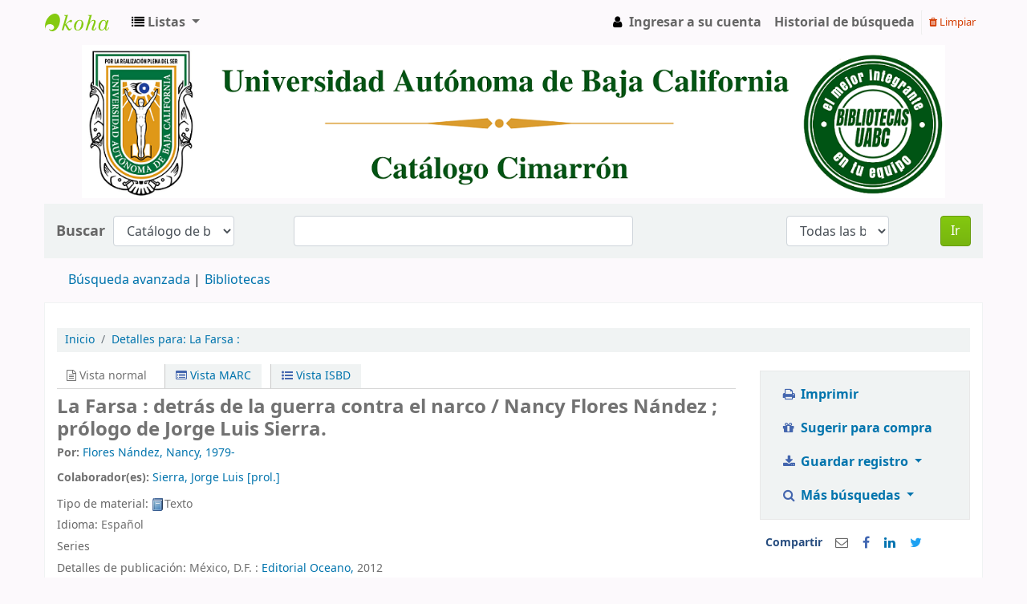

--- FILE ---
content_type: application/javascript
request_url: https://catalogocimarron.uabc.mx/opac-tmpl/bootstrap/es-ES/js/locale_data_21.0505003.js
body_size: 7281
content:
var json_locale_data = {"Koha":{"Suspend until:":[null,"Suspender hasta:"],"Scheduled for automatic renewal":[null,"Programado para renovación automática"],"Item is <strong>in transit</strong> from %s since %s":[null,"El ítem está <strong>en tránsito</strong> por %s desde %s"],"Are you sure you wish to delete this template action?":[null,"¿Está seguro de que desea eliminar esta acción de plantilla?"],"Yes":[null,"Sí"],"Not allowed: overdue":[null,"No permitido: retrasado"],"No data available in table":[null,"No hay datos disponibles en tabla"],"Number of checkouts by item type":[null,"Número de préstamos por tipo de ítem"],"Bibliographic record\u0004No item was selected":[null,"Ningún ítem fue seleccionado"],"Dates of birth should be entered in the format 'YYYY-MM-DD'":[null,"Las fechas de nacimiento se deben introducir en el formato 'AAAA-MM-DD'"],"First":[null,"Primero"],"October":[null,"Octubre"],"AJAX error (%s alert)":[null,"Error de AJAX (%s alerta)"],"Please select or enter a sound.":[null,"Por favor, seleccione o ingrese un sonido."],"Bibliographic record\u0004The item has been removed from your cart":[null,"Este ejemplar ha sido eliminado de su carrito"],"No entries to show":[null,"No hay entradas para mostrar"],"Last":[null,"Último"],"Unable to suspend hold, invalid date":[null,"No se ha podido suspender la reserva, fecha no válida"],"Delete":[null,"Borrar"],"Update item":[null,"Actualizar ejemplar"],"Warning: This record is used in %s order(s). Deleting it could cause serious issues on acquisition module. Are you sure you want to delete this record?":[null,"Advertencia: Este registro es utilizado en el pedido(s) %s. Eliminándole podría causar serios problemas en el módulo de adquisición. ¿Está seguro que desea eliminar este registro?"],"Bibliographic record\u0004The field is non-repeatable and already exists in the destination record. Therefore, you cannot add it.":[null,"El campo no es repetible y ya existe en el registro de destino. Por lo tanto, no puede ser añadido."],"January":[null,"Enero"],"Dates of birth should be entered in the format 'DD/MM/YYYY'":[null,"Las fechas de nacimiento se deben introducir en el formato 'DD/MM/AAAA'"],"The page entered is not a number.":[null,"La página ingresada no es un número."],"March":[null,"Marzo"],"A default letter with the code '%s' already exists.":[null,"Una carta predeterminada con este código '%s' ya existe."],"Export or print":[null,"Exportar o imprimir"],"Jul":[null,"Jul"],"Claim returned":[null,"Declarar devuelto"],"June":[null,"Junio"],"The page should be a number between 1 and %s.":[null,"La página debe ser un número entre 1 y %s."],"Update action":[null,"Actualizar acción"],"Tue":[null,"Mar"],"Rejected":[null,"Rechazado"],"Your cart is currently empty":[null,"Su carrito está vacío"],"Bibliographic records\u0004Are you sure you want to remove the selected items?":[null,"¿Está seguro de querer eliminar los ítems seleccionados?"],"%s holds(s) for this record. Are you sure you want to delete this record?":[null,"%s reserva(s) para este registro ¿Está seguro de querer eliminar este registro?"],"You have made changes to system preferences.":[null,"Usted ha realizado cambios a las preferencias el sistema"],"December":[null,"Diciembre"],"ERROR: Price is not a valid number, please check the price and try again!":[null,"ERROR: El precio no es número válido, por favor verifique el precio e intente nuevamente!"],"A letter with the code '%s' already exists for '%s'.":[null,"Una carta con este código '%s' ya existe para '%s'."],"Nothing to save":[null,"Nada que guardar"],"Loading... you may continue scanning.":[null,"Cargando... usted puede continuar el escaneo."],"Thursday":[null,"Jueves"],"Please choose at least one external target":[null,"Por favor, seleccione al menos un servidor externo"],"Approved":[null,"Aprobado"],"Category code can only contain the following characters: letters, numbers, - and _.":[null,"el código de categoría solo puede contener los siguientes caracteres: letras, números, - y _."],"Select all pending":[null,"Seleccionar todo lo pendiente"],"Are you sure you want to delete %s? %s patron(s) are using it!":[null,"¿Está seguro de querer eliminar %s? ¡%s usuario(s) lo está(n) utilizando!"],"Su":[null,"Do"],"Columns settings":[null,"Configuración de columnas"],"Are you sure you want to delete this record?":[null,"¿Está seguro de querer eliminar este registro?"],"Jun":[null,"Jun"],"The conditional comparison operator should be filled.":[null,"El operador de comparación condicional debe ser llenado."],"Are you sure you wish to delete this template?":[null,"¿Está seguro de querer borrar esta plantilla?"],"Remove restriction?":[null,"Eliminar restricción?"],"Please specify title and content for %s":[null,"Por favor, especifique el título y el contenido de %s"],"We":[null,"Mi"],"Item hasn't been transferred yet from %s":[null,"El ítem no ha sido transferido aun desde %s"]," (current) ":[null," (actual) "],"not checked out":[null,"no prestado"],"Done":[null,"Hecho"],"Both subfield values should be filled or empty.":[null,"Ambos valores de subcampo deben estar llenos o vacíos."],"Dates of birth should be entered in the format 'DD.MM.YYYY'":[null,"Las fechas de nacimiento se deben introducir en el formato 'DD.MM.AAAA'"],"All":[null,"Todo"],"Patron note":[null,"Nota de usuario"],"Testing...":[null,"Testeando..."],"Approve":[null,"Aprobar"],"Next available %s item":[null,"Próximo disponible %s ítem"],"Unable to suspend hold, hold not found":[null,"No se ha podido suspender la reserva, no se encontró la reserva"],"Update":[null,"Actualizar"],"You need to log in again, your session has timed out":[null,"Debe ingresar nuevamente, su sesión ha expirado"],"Unable to check in":[null,"No se pudo devolver"],"In your cart":[null,"En su carrito"],"%s deleted order(s) are using this record. Are you sure you want to delete this record?":[null,"%s pedido(s) eliminado(s) están utilizando este registro ¿Está seguro de querer borrar este registro?"],"%s is prohibited!":[null,"%s está prohibido!"],"On-site checkout":[null,"Préstamo in situ"],"Number of items to add":[null,"Número de ítems a agregar"],"Monday":[null,"Lunes"],"The conditional field should be filled.":[null,"El campo condicional debe ser llenado."],"No results found":[null,"No se encontraron resultados"],"Dec":[null,"Dic"],"on hold":[null,"reservado"],"Activate filters":[null,"Activar filtros"],"One or more selected items cannot be placed on hold.":[null,"Uno o más ítems seleccionados no se pueden reservar."],"Renewed, due:":[null,"Renovación, vencimiento:"],"AJAX failed to reject tag: %s":[null,"AJAX no pudo rechazar la etiqueta: %s"],"A control field cannot be used with a regular field.":[null,"Un campo de control no puede ser utilizado con un campo regular."],"Add multiple items":[null,"Agregar varios ítems"],"already exists in database":[null,"ya existe en la base de datos"],"Error importing the framework":[null,"Error al importar la hoja de trabajo"],"The conditional value should be filled.":[null,"El valor condicional debe ser llenado."],"Nothing is selected":[null,"No hay nada seleccionado."],"Are you sure you want to delete this return claim?":[null,"¿Está seguro de querer eliminar esta declaración de devolución?"],"Are you sure you want to delete the selected audio alerts?":[null,"¿Está seguro de querer eliminar las alertas de audio seleccionadas?"],"(filtered from _MAX_ total entries)":[null,"(filtrado de _MAX_ entradas totales)"],"Today's checkouts":[null,"Prestamos del hoy"],"The results could not be loaded":[null,"Los resultados no pudieron cargarse"],"The destination should be filled.":[null,"El destinatario debe ser llenado."],"September":[null,"Septiembre"],"Fr":[null,"Vi"],"Bibliographic record\u0004The subfield is non-repeatable and already exists in the destination record. Therefore, you cannot add it.":[null,"El subcampo no es repetible y ya existe en el registro destino. Por lo tanto, puede ser añadido."],"Bibliographic record\u0004The item is already in your cart":[null,"El ejemplar ya se encuentra en su carrito"],"No item was selected":[null,"Ningún ítem fue seleccionado"],"Wk":[null,"Sem"],"At least two records must be selected for merging":[null,"Al menos dos registros deben ser seleccionados para la combinación"],"already in your cart":[null,"ya está en su carrito"],"Please select a CSV (.csv) or ODS (.ods) spreadsheet file.":[null,"Por favor, seleccione un archivo de hoja de cálculo CSV (.csv) u ODS (.ods)."],"You can only select %s item(s)":[null,"Usted solamente puede seleccionar %s ítem(s)"],"Some budgets are not defined in item records":[null,"Algunos presupuestos no están definidos en los registros de ítems"],"Select date":[null,"Seleccionar fecha"],"Tu":[null,"Ma"],"This item has been added to your cart":[null,"Este ítem ha sido añadido a su carrito"],"Remove item":[null,"Eliminar el elemento"],"Please enter %s or more characters":[null,"Por favor introduzca %n o más caracteres."],"Wed":[null,"Mie"],"Remove all items":[null,"Eliminar todos los elementos"],"On hold":[null,"Reservado"],"Copy":[null,"Copiar"],"Bibliographic record\u0004No item was added to your cart":[null,"No se agregaron ítems a su carrito"],"Items in your cart: %s":[null,"Ítems en su carrito: %s"],"Please delete %s character(s)":[null,"Por favor elimine %d caracteres(s)"],"Automatic renewal failed, account expired":[null,"La renovación automática falló, la cuenta expiró"],"Add item":[null,"Agregar ítem"],"Checked in":[null,"Devuelto"],"This field is mandatory and must have at least one mapping":[null,"Este campo es obligatorio y debe tener por lo menos una concordancia/mapeo"],"Export":[null,"Exportar"],"Are you sure you want to replace the fields and subfields for the %s framework structure? The existing structure will be overwritten! For safety reasons, it is recommended to use the export option to make a backup first.":[null,"¿Esta seguro que desea reemplazar los campos y subcampos para la estructura de la hoja de trabajo %s? ¡La estructura existente será sobrescrita! Por razones de seguridad, se recomienda utilizar la opción de exportación para hacer una copia de seguridad primero."],"Feb":[null,"Feb"],"Mon":[null,"Lun"],"Columns":[null,"Columnas"],"by _AUTHOR_":[null,"por _AUTHOR_"],"Add":[null,"Agregar"],"Thu":[null,"Jue"],"%s hold(s) on this record. You must delete all holds before deleting all items.":[null,"%s reserva(s) para este registro. Debe eliminar todas las reservas antes de eliminar todos los ítems."],"Suspend":[null,"Suspender"],"Bibliographic record\u0004 item(s) added to your cart":[null," ítem(s) agregados a su carrito"],"Go back to the results":[null,""],"Fri":[null,"Vie"],"Loading":[null,"Cargando"],"No matching records found":[null,"No se encontraron registros coincidentes"],"Copied %d rows to clipboard":[null,"Copiado %d filas al portapapeles"],"Prev":[null,"Previo"],"CSV":[null,"CSV"],"NOTE: Fields listed in the 'UniqueItemsFields' system preference will not be copied":[null,"NOTA: Los campos listados en la preferencia de sistema 'UniqueItemsFields' no serán copiados"],"Showing results for %s":[null,"Mostrando resultados para %s"],"The conditional regular expression should be filled.":[null,"La expresión regular condicional debe ser rellenada."],"Saving...":[null,"Guardando..."],"The following values are not formatted correctly:":[null,"Los siguiente valores no están formateados correctamente:"],"%s item(s) added to your cart":[null,"%s ítem(s) agregados a su carrito"],"Automatic renewal failed, patron has unpaid fines":[null,"La renovación automática falló, el usuario tiene multas sin pagar."],"New budget-parent is beneath budget":[null,"El nuevo presupuesto padre está por debajo del presupuesto"],"(select to create)":[null,"(seleccionar para crear)"],"%s is neither permitted nor prohibited!":[null,"%s no está permitido ni prohibido!"],"No cover image available":[null,"No hay imagen de cubierta disponible"],"Wednesday":[null,"Miércoles"],"Edit notes":[null,"Editar notas"],"Today":[null,"Hoy"],"Actions":[null,"Acciones"],"This record has no items.":[null,"Este registro no tiene ítems."],"Sunday":[null,"Domingo"],"Next":[null,"Siguiente"],"No item was added to your cart (already in your cart)!":[null,"¡Ningún artículo fue agregado a su carrito (ya está en su carrito)!"],"The source field should be filled.":[null,"El campo fuente debe ser llenado."],"The item has been removed from your cart":[null,"Este ejemplar ha sido eliminado de su carrito"],"Add an SMS cellular provider":[null,"Agregar un proveedor telefonía móvil SMS"],"":{"Project-Id-Version":" Koha 21.05","MIME-Version":" 1.0","POT-Creation-Date":" 2021-10-20 05:13-0300","Language":" es","Language-Team":" Koha Translation Team ","X-Pootle-Path":" /es/21.05/es-ES-messages-js.po","Content-Type":" text/plain; charset=UTF-8","PO-Revision-Date":" 2021-05-12 08:19-0300","Content-Transfer-Encoding":" 8bit","Report-Msgid-Bugs-To":" ","X-Pootle-Revision":" 1"},"Nov":[null,"Nov"],"February":[null,"Febrero"],"Are you sure you want to empty your cart?":[null,"¿Está seguro de querer vaciar su carrito?"],"July":[null,"Julio"],"Error: presence of invalid data prevent saving. Please make the corrections and try again.":[null,"Error: la presencia de datos no válidos impide guardar. Por favor, haga las correcciones y vuelva a intentarlo."],"You can select maximum of two checkboxes":[null,"Puede seleccionar un máximo de dos opciones"],"Dates of birth should be entered in the format 'MM/DD/YYYY'":[null,"Las fechas de nacimiento se deben introducir en el formato 'MM/DD/AAAA'"],"You must select two entries to compare":[null,"Debe seleccionar dos entradas para comparar"],"There is no record selected":[null,"No hay ningún registro seleccionado"],"This item is already in your cart":[null,"Este ítem ya está en su carrito"],"No":[null,"No"],"Loading more results…":[null,"Cargando más resultados…"],"%s item(s) are attached to this record. You must delete all items before deleting this record.":[null,"%s ítem(es) asociados a este registro. Usted debe eliminar todos los ítems antes de eliminar este registro."],"The source subfield should be filled for update.":[null,"El subcampo fuente debe ser llenado o actualizado."],"Internal Server Error, please reload the page":[null,"Error interno del servidor, por favor recargue la página"],"Print":[null,"Imprimir"],"View comparison":[null,"Ver comparación"],"Search:":[null,"Buscar:"],"Reject":[null,"Rechazar"],"Copied one row to clipboard":[null,"Copiado al portapeles una fila"],"Check the box next to the alert you want to delete.":[null,"Marque la casilla al lado de la alerta que usted desea eliminar."],"Are you sure you want to delete this field?":[null,"¿Está seguro de que desea eliminar este campo?"],"Please note that this external search could replace the current record.":[null,"Por favor tenga en cuenta que esta búsqueda externa puede reemplazar el registro actual."],"Friday":[null,"Viernes"],"Show _MENU_ entries":[null,"Mostrar _MENU_ entradas"],"Results":[null,"Reanudar"],"%s already in your cart":[null,"%s ya en su carrito"],"Item is <strong>waiting here</strong>":[null,"El ítem está <strong>esperando aquí</strong>"],"Deactivate filters":[null,"Desactivar filtros"],"Importing to framework: %s. Importing from file: %s.":[null,"Importando a hoja de trabajo: %s. Importando desde el archivo: %s."],"Excel":[null,"Excel"],"Press <i>ctrl</i> or <i>⌘</i> + <i>C</i> to copy the table data<br>to your system clipboard.<br><br>To cancel, click this message or press escape.":[null,"Presione <i>ctrl</i> or <i>⌘</i> + <i>C</i> para copiar los datos de la tabla<br>al portapapeles de su sistema.<br><br>Para cancelar, haga clic en este mensaje o presione escape."],"Are you sure you want to close this subscription?":[null,"¿Está seguro de querer cerrar esta suscripción?"],"Click to collapse this section":[null,"Haga clic para colapsar esta sección"],"Loading...":[null,"Cargando..."],"AJAX failed to approve tag: %s":[null,"AJAX no pudo aprobar la etiqueta: %s"],"Previous checkouts":[null,"Préstamos previos"],"Are you sure you want to remove the selected items?":[null,"¿Está seguro de querer eliminar los ítems seleccionados?"],"Sat":[null,"Sáb"],"Apr":[null,"Abr"],"Are you sure you want to delete this subscription?":[null,"¿Está seguro de querer borrar esta suscripción?"],"Sun":[null,"Dom"],"Place hold":[null,"Hacer reserva"],"%s order(s) are using this record. You need order managing permissions to delete this record.":[null,"%s pedido(s) que utilizan este registro. Necesita permisos de administración de pedidos para eliminar este registro."],"Saturday":[null,"Sábado"],"August":[null,"Agosto"],"reason unknown":[null,"razón desconocida"],"May":[null,"Mayo"],"%s deleted order(s) are using this record. You need order managing permissions to delete this record.":[null,"%s pedido(s) eliminado(s) están utilizando este registro. Necesita permisos de administración de pedidos para eliminar este registro."],"Error; your data might not have been saved":[null,"Error, sus datos pueden no haberse guardado"],"until %s":[null,"hasta %s"],"Clear all":[null,"Limpiar todo"],"Please fill at least one template.":[null,"Por favor, llene al menos una plantilla."],"Item is <strong>waiting</strong>":[null,"El ítem está <strong>esperando</strong>"],"Clear":[null,"Limpiar"],"April":[null,"Abril"],"Double click to edit":[null,"Haz doble clic para editar"],"at %s":[null,"a %s"],"Resolve":[null,"Resolver"],"The vendor does not exist":[null,"El vendedor no existe"],"Hold is <strong>suspended</strong>":[null,"Reserva está <strong>suspendida</strong>"],"You must select checkout(s) to export":[null,"Debe seleccionar préstamo(s) para exportar"],"%s of %s unseen renewals remaining":[null,"%s de %s renovaciones no vistas restantes"],"a an the":[null,"el la los"],"Select all":[null,"Seleccionar todo"],"Tuesday":[null,"Martes"],"Previous":[null,"Previo"],"Are you sure you want to reopen this subscription?":[null,"¿Está seguro de querer reabrir esta suscripción?"],"Not allowed: patron restricted":[null,"No permitido: el usuario está restringido"],"Are you sure you want to update this child to an Adult category? This cannot be undone.":[null,"¿Está seguro de querer promover este niño a categoría adulto? Esto no puede deshacerse."],"Searching…":[null,"Buscando…"],"No renewal before %s":[null,"No renovable antes de %s"],"Resume":[null,"Reanudar"],"Processing...":[null,"Procesando..."],"Fund amount exceeds parent allocation":[null,"El monto del fondo excede la asignación del fondo padre"],"Are you sure you want to renew this patron's registration?":[null,"¿Está seguro de querer renovar la matriculación de este usuario?"],"Edit":[null,"Editar"],"No itemtype":[null,"Ningún tipo de ítem"],"Add to cart":[null,"Agregar al carrito"],"Fund amount exceeds period allocation":[null,"El monto del fondo excede el período de asignación"],"Oct":[null,"Oct"],"Clear filter":[null,"Limpiar filtro"],"quantity values are not filled in or are not numbers":[null,"valores de cantidad no es necesario rellenarlos o no son números"],"Suspend hold on":[null,"Suspender reservas en"],"%s of %s renewals remaining":[null,"%s de %s renovaciones restantes"],"Click to expand this section":[null,"Haga clic para expandir esta sección"],"Sa":[null,"Sa"],"You can't receive any more items":[null,"Usted no puede recibir más ítems"],"Are you sure you want to delete %s?":[null,"¿Está seguro de querer eliminar %s?"],"Are you sure you want to delete the %s attached items?":[null,"¿Está seguro de querer borrar estos %s ítems adjuntos?"],"Bibliographic record\u0004The item has been added to your cart":[null,"El ejemplar ha sido agregado a su carrito"],"November":[null,"Noviembre"],"Sep":[null,"Sep"],"Copy to clipboard":[null,"Copiar al portapapeles"],"Unable to claim as returned":[null,"Imposible declarar devuelto"],"too many renewals":[null,"demasiados renovaciones"],"Please choose an enrollment period in months OR by date.":[null,"Por favor, elija un período de inscripción en meses o por fecha."],"Not renewable":[null,"No renovable"],"Clear date to suspend indefinitely":[null,"Borrar fecha para suspender indefinidamente"],"Please enter a valid date (should match %s).":[null,"Por favor introduzca una fecha válida (debería coincidir %s)."],"Note: _ALL_ value will override all other values":[null,"Nota: El valor _ALL_ anulará todos los otros valores"],"Jan":[null,"Ene"],"Mar":[null,"Mar"],"modified":[null,"modificado"],"Showing _START_ to _END_ of _TOTAL_ entries":[null,"Mostrando _START_ a _END_ de _TOTAL_ entradas"],"too many consecutive renewals without being seen by the library":[null,"demasiadas renovaciones consecutivas sin ser vistas por la biblioteca"],"is duplicated":[null,"es duplicado"],"Aug":[null,"Agosto"],"%s is permitted!":[null,"%s está permitido!"],"If the field is a control field, the subfield should be empty":[null,"Si el campo es de control, el subcampo debe ser vacio"],"Every":[null,"Cada"],"You must select at least one record":[null,"Debe seleccionar al menos un registro"],"Edit action %s":[null,"Editar acción %s"],"Confirm":[null,"Confirmar"],"Mo":[null,"Lu"],"Can no longer be auto-renewed - number of checkout days exceeded":[null,"Ya no se puede renovar automáticamente - se superó el número de días de préstamo"],"Edit provider %s":[null,"Editar proveedor %s"],"Renewal denied by syspref":[null,"Renovación denegada por preferencia del sistema"],"Th":[null,"Ju"],"Cancel":[null,"Cancelar"],"Renew failed:":[null,"Renovación fallida:"],"Unable to resume, hold not found":[null,"No se ha podido reanudar, no se encontró la reserva"],"Must be renewed at the library":[null,"Debe ser renovado en la biblioteca"],"Saved preference %s":[null,"Preferencia guardada %s"]}};